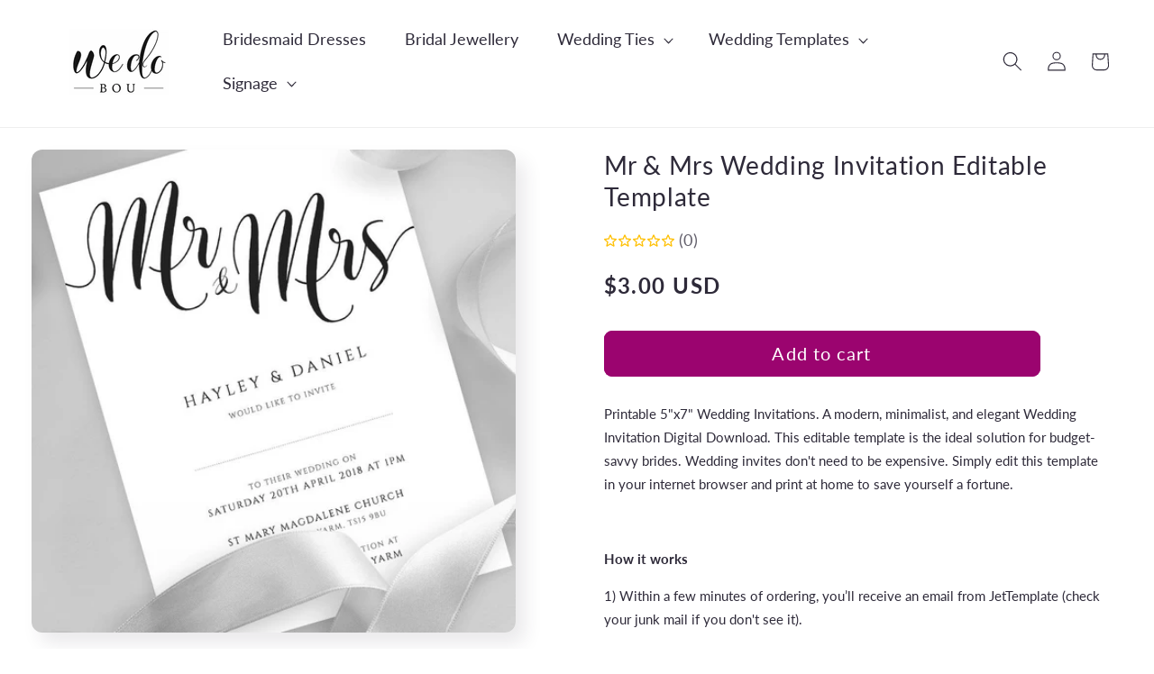

--- FILE ---
content_type: text/css
request_url: https://cdn.shopify.com/extensions/019b2bbd-76cf-75ea-b517-e9d65c9ff37a/20251217095521/assets/wysh-app.css
body_size: -145
content:
.wysh-badge-container{display:inline-flex;position:relative}.wysh-bubble{position:absolute;bottom:0;right:0}#wysh-icons{display:none}.wysh-product-button-wrapper{cursor:pointer;position:absolute;z-index:2}[data-wysh-collection-button-placeholder]>.wysh-product-button-wrapper{position:static;top:auto;right:auto}.wysh-button>svg{display:none;width:16px;height:16px}.wysh-button .wysh-toggle-dropdown-icon{width:10px;height:10px}.wysh-product-button .wysh-toggle-dropdown-icon{width:12px;height:12px}.wysh-list-dropdown .wysh-toggle-dropdown-icon{display:block}.wysh-app-button:hover>svg:not(.loading){opacity:.5}.wysh-app-button:not(.added,.loading)>svg.not-added,.wysh-app-button.added:not(.loading)>svg.added,.wysh-app-button.loading>svg.loading{display:block}body .wysh-app-button{cursor:pointer;display:flex;align-items:center;gap:.5rem;padding-inline:unset;padding-block:unset}.wysh-cart-button-wrapper{display:flex;flex:auto;gap:1rem}@keyframes wysh-rotating{from{transform:rotate(0deg)}to{transform:rotate(360deg)}}.wysh-rotating{animation:wysh-rotating .5s linear infinite}.wysh-list-dropdown-menu{position:absolute;top:100%;max-height:150px;margin-top:.5rem;background-color:#fff;border:1px solid #e1e3e5;box-shadow:0 2px 8px rgba(0,0,0,.1);min-width:150px;z-index:1000;display:none;flex-direction:column;overflow-y:auto}.wysh-list-dropdown-menu.active{display:block}.wysh-list-dropdown-menu button{display:flex;align-items:center;gap:8px;border:none;background:none;padding:8px;text-align:left;cursor:pointer;font-size:14px;transition:background-color .2s;width:100%}.wysh-list-dropdown-menu button:hover{background-color:#f5f5f5}.wysh-list-dropdown-menu button:not(:last-child){border-bottom:1px solid #e1e3e5}.is-padded .wysh-list-added-icon{width:14px;height:14px}

--- FILE ---
content_type: text/javascript
request_url: https://cdn.shopify.com/extensions/019b2bbd-76cf-75ea-b517-e9d65c9ff37a/20251217095521/assets/wysh-product.js
body_size: 3455
content:
!function(){"use strict";const t=(e,r)=>{const s={...e};for(const e in r)"wishlistPage"===e&&r[e]?.sections?s[e]={...s[e],...r[e],sections:r[e].sections}:Array.isArray(r[e])&&Array.isArray(s[e])?1!==r[e].length||1!==s[e].length||"object"!=typeof r[e][0]||"object"!=typeof s[e][0]||r[e][0]instanceof RegExp?s[e]=r[e]:s[e]=[t(s[e][0],r[e][0])]:!r[e]||"object"!=typeof r[e]||Array.isArray(r[e])||r[e]instanceof RegExp?s[e]=r[e]:s[e]=t(s[e]||{},r[e]);return s},e={default:{themeStoreId:null,wishlistPage:{sections:{"cart-icon-bubble":[{selector:"#cart-icon-bubble",newSelector:"#shopify-section-cart-icon-bubble",method:"innerHTML"}],"cart-drawer":[{selector:"cart-drawer",newSelector:"cart-drawer",method:"outerHTML"}]}},header:{badgeWrapper:"wysh-header-badge-wrapper",selectors:[{cartIcon:"#cart-icon-bubble",classes:["header__icon","header__icon--wishlist","link","focus-inset"]}]},product:{selectors:[{cartSelector:'form[action*="/cart/add"] button[type="submit"]',cartWrapperSelector:"wysh-cart-button-wrapper",variantIdSelector:'form[action*="/cart/add"][data-type="add-to-cart-form"] [name="id"]'}]},collections:{preferredAttachmentSelector:".card-wrapper.product-card-wrapper",productIdExtraction:{anchorIdPattern:/-(\d{13,})$/},selectors:[{anchorSelector:".card.card--standard a.full-unstyled-link",attachmentSelector:"div#ProductGridContainer .card.card--standard"},{anchorSelector:".card.card--standard a.full-unstyled-link",attachmentSelector:".product-grid .grid__item .card-wrapper.product-card-wrapper"},{anchorSelector:'a[href*="/products"]',attachmentSelector:"product-card"}]}},horizon:{themeStoreId:2481,header:{badgeWrapper:"wysh-header-badge-wrapper",selectors:[{cartIcon:".cart-drawer",classes:["header-actions__action"]},{cartIcon:".action__cart",classes:["header-actions__action"]}]},product:{selectors:[{cartSelector:'form[action*="/cart/add"] button[type="submit"]',cartWrapperSelector:"wysh-cart-button-wrapper",variantIdSelector:'input[ref="variantId"]'}]},collections:{preferredAttachmentSelector:"product-card",productIdExtraction:{dataAttribute:"data-product-id",formInputSelector:'input[name="product-id"]'},selectors:[{anchorSelector:'a[href*="/products"]',attachmentSelector:"product-card"}]}}},r={"Visualsoft Canvas":{},"Generated Data Theme":{},Dawn:{themeStoreId:887},Craft:{themeStoreId:1368},Enterprise:{themeStoreId:1657,header:{selectors:[{cartIcon:"#cart-icon"}]}},Refresh:{themeStoreId:1567},Spotlight:{themeStoreId:1891},Horizon:{extends:"horizon"},Dwell:{extends:"horizon",themeStoreId:3623}},s={};for(const n in r){const o=r[n],a=o.extends||"default";let i=e[a];i||(console.warn(`Base config '${a}' not found for theme '${n}', falling back to 'default'`),i=e.default);const{extends:c,...l}=o;s[n]=t(i,l)}const n=new Proxy(s,{get:(t,r)=>r in t?t[r]:e.default}),o="_wysh-key",a=async()=>{try{const t=localStorage.getItem(o);let e=null;if(t)try{const r=JSON.parse(t);if(l(r))return r.wishlists;"guest"===r.type&&r.wishlists&&Array.isArray(r.wishlists)&&r.wishlists.length>0&&(e=r.wishlists[0]?.wishlist_key),console?.log("Cache invalid (expired/wrong version/auth changed), loading fresh data"),d()}catch(t){console?.error("Error parsing cached data:",t),d()}if(!!window.wysh_customer_id&&!e&&void 0!==window.wysh_customer_wishlist&&null!==window.wysh_customer_wishlist)try{const t=window.wysh_customer_wishlist;let e=[];if(Array.isArray(t)?e=t:"object"==typeof t&&(t.version&&t.wishlists&&Array.isArray(t.wishlists)?e=t.wishlists:t.wishlist_key&&(e=[t])),e.length>0)return c(e),e}catch(t){console?.error("Error processing metafield:",t)}return await u(e)}catch(t){return console?.error("Error reading cache:",t),d(),[]}},i=()=>window?.wysh_customer_id?"customer":"guest",c=t=>{try{const e=Date.now(),r={wishlists:Array.isArray(t)&&t?.length>0?t:[{wishlist_key:null,name:"My Wishlist",items:{},total:0}],expires_at:e+3e5,type:i()};localStorage.setItem(o,JSON.stringify(r))}catch(t){console?.error("Error saving cache:",t)}},l=t=>{if(!t||"object"!=typeof t)return!1;if(!t.wishlists||!Array.isArray(t.wishlists))return!1;if(void 0===t.expires_at)return!1;if(Date.now()>=t.expires_at)return!1;return i()===(t.type||"guest")},d=()=>{try{localStorage.removeItem(o)}catch(t){console?.error("Error clearing wishlist cache:",t)}},u=async(t=null)=>{try{const e=new URL("/a/wysh/sync",window.location.origin);t&&e.searchParams.set("wishlist_key",t),window.wysh_customer_id&&e.searchParams.set("logged_in_customer_id",window.wysh_customer_id);const r=await fetch(e.toString(),{method:"GET",headers:{"Cache-Control":"no-cache",Pragma:"no-cache","Content-Type":"application/json",Accept:"application/json"}});if(!r.ok)throw new Error(`Failed to sync wishlist: ${r.status} ${r.statusText}`);const s=await r.json(),n=Array.isArray(s)?s:[];return c(n),n}catch(t){return console?.error("Error syncing wishlist from server:",t),[]}},h=async(t,e)=>{const r=await a();if(!r||!Array.isArray(r))return!1;const s=t.toString(),n=e.toString();return r.some(t=>{if(!t.items)return!1;const e=t.items[s];return!!e&&(!(!e.variant_ids||0===e.variant_ids.length)&&e.variant_ids.includes(n))})},w=async(t,e=null,r=null)=>{const s=await a();if(!s||!Array.isArray(s))return;const n=t.toString(),o=s.find(t=>t.wishlist_key===r);if(o&&o.items&&o.items[n]){if(e){const t=e.toString();o.items[n].variant_ids=o.items[n].variant_ids.filter(e=>e!==t),0===o.items[n].variant_ids.length&&delete o.items[n]}else delete o.items[n];var i;o.total=(i=o.items)&&"object"==typeof i?Object.values(i).reduce((t,e)=>t+(e.variant_ids&&0!==e.variant_ids.length?e.variant_ids.length:1),0):0,c(s)}},p=(t,e,r,s=null,n,o=!1)=>{const i=document.createElement("div");i.classList.add("wysh-list-dropdown-menu"),i.setAttribute("role","list");const c=r.toString(),l=s?s.toString():null;e.map(d=>{const u=document.createElement("button");u.type="button",u.classList.add("wysh-list-dropdown-menu-item"),u.setAttribute("role","listitem");const h=e.some(t=>{if(!t.items||!t.items[c])return!1;if(o&&l){const e=t.items[c];return!(!e.variant_ids||0===e.variant_ids.length)&&e.variant_ids.includes(l)}return!0});let w=!1;if(d.items&&d.items[c])if(o&&l){const t=d.items[c];t.variant_ids&&t.variant_ids.length>0&&(w=t.variant_ids.includes(l))}else w=!0;i.classList.toggle("is-padded",h);u.innerHTML=`\n            <span class="wysh-list-dropdown-icon wysh-list-added-icon">${w?'<svg xmlns="http://www.w3.org/2000/svg" width="13" height="9" viewBox="0 0 13 9" fill="none">\n            <path fill-rule="evenodd" clip-rule="evenodd" d="M12.0736 0.146393C12.1674 0.240157 12.22 0.367311 12.22 0.499893C12.22 0.632475 12.1674 0.759629 12.0736 0.853393L4.13364 8.79339C4.03988 8.88713 3.91273 8.93979 3.78014 8.93979C3.64756 8.93979 3.52041 8.88713 3.42664 8.79339L0.152644 5.51839C0.104889 5.47227 0.0667979 5.4171 0.0405934 5.3561C0.0143889 5.29509 0.000595786 5.22948 1.88782e-05 5.16309C-0.00055803 5.0967 0.012093 5.03086 0.0372334 4.96942C0.0623738 4.90797 0.0995004 4.85214 0.146447 4.8052C0.193393 4.75825 0.249219 4.72112 0.310667 4.69598C0.372115 4.67084 0.437955 4.65819 0.504345 4.65877C0.570734 4.65934 0.636344 4.67314 0.697347 4.69934C0.758349 4.72555 0.813521 4.76364 0.859644 4.81139L3.78164 7.73339L11.3676 0.146393C11.4614 0.0526578 11.5886 0 11.7211 0C11.8537 0 11.9809 0.0526578 12.0746 0.146393H12.0736Z" fill="black"/>\n        </svg>':""}</span>\n            ${d.name}\n        `,u.addEventListener("click",async e=>{if(e.stopPropagation(),n){await n(d.wishlist_key);const e=await a();y(t,e,r,s,n,o)}}),i.appendChild(u)}),t.appendChild(i)},y=(t,e,r,s=null,n,o=!1)=>{const a=t.querySelector(".wysh-list-dropdown-menu");a&&a.remove(),p(t,e,r,s,n,o)};window.wishlistProduct=async(t,e)=>{if(!(window.wysh_mantle_plan_data?.features||[]).every(t=>!t.limit||-1===parseInt(t.limit)||!t.limitExceeded))return;const r="wysh-button-wrapper",s=window?.Shopify?.theme?.schema_name,o=n?.[s]?.product?.selectors,i=(t,e)=>{t?.parentNode?.insertBefore(e,t),e?.appendChild(t)},c=t=>{let e=t;for(;e;){const t=e.querySelector("h1");if(t)return t.textContent.trim();e=e.parentElement}return null},l=()=>{let t=null;if(o?.length>0)for(const e of o)if(e.variantIdSelector&&(t=document.querySelector(e.variantIdSelector),t))break;return t||(t=document.querySelector('form[action*="/cart/add"][data-type="add-to-cart-form"] [name="id"]')),t},d=()=>{const t=l();return t?t.value:null},m=async t=>{if(t)try{const r=d();await h(e,r)?t.classList.add("added"):t.classList.remove("added")}catch(t){console?.error("Error updating button state:",t)}},f=async s=>{const n=document.getElementById(r),o=await a(),i=o?.length,c=d();if(!n)return;n.classList.toggle("wysh-list-dropdown",window.wysh_customer_id&&i>1);const f=async(t=null)=>{const r=d();try{v.classList.add("loading");const s=await(async(t,e,r)=>{const s=await a();if(!s||!Array.isArray(s))return!1;const n=t.toString(),o=e.toString(),i=s.find(t=>t.wishlist_key===r);if(!i?.items)return!1;const c=i.items[n];return!!c&&!(!c.variant_ids||0===c.variant_ids.length)&&c.variant_ids.includes(o)})(e,r,t);s?await(async(t,e=null,r=null,s=null)=>{try{if(!s)throw new Error("No wishlist key found");const n={product_id:t,wishlist_key:s,logged_in_customer_id:window.wysh_customer_id||null};e&&(n.variant_id=e),r&&(n.wishlist_item_id=r);const o=await fetch("/a/wysh/items",{method:"DELETE",headers:{"Cache-Control":"no-cache",Pragma:"no-cache","Content-Type":"application/json",Accept:"application/json"},body:JSON.stringify(n)});if(!o.ok)throw new Error(`Failed to remove from wishlist: ${o.status} ${o.statusText}`);return 204===o.status&&await w(t,e,s),o}catch(t){throw console?.error("Error removing from wishlist:",t),t}})(e,r,null,t):await(async(t,e=null,r=null)=>{try{const s={product_id:t,variant_id:e,wishlist_key:r,logged_in_customer_id:window.wysh_customer_id||null},n=await fetch("/a/wysh/items",{method:"POST",headers:{"Cache-Control":"no-cache",Pragma:"no-cache","Content-Type":"application/json",Accept:"application/json"},body:JSON.stringify(s)});if(!n.ok)throw new Error(`Failed to add to wishlist: ${n.status} ${n.statusText}`);const o=await n.json();return o?.wishlist_key&&await u(o.wishlist_key),o}catch(t){throw console?.error("Error adding to wishlist:",t),t}})(e,r,t),v.classList.toggle("added",await h(e,r))}catch(t){const e=v.classList.contains("added")?"removing from":"adding to";console?.error(`Error ${e} wishlist:`,t)}finally{v.classList.remove("loading")}},g=((t,e,r,s,n,o=null,a=null,i=!1)=>{const c=s?.length,l=document.getElementById("wysh-icons"),d=l.querySelector(".wysh-toggle-dropdown > svg"),u=l.querySelector(".wysh-icon-empty > svg"),h=l.querySelector(".wysh-icon-filled > svg"),w=l.querySelector(".wysh-icon-spinner > svg"),y=document.createElement("div");y.classList.add("wysh-button-container");const m=document.createElement("button");m.classList.add(t,"wysh-app-button"),m.setAttribute("aria-label",`${r} add to wishlist`),m.type="button";const f=document.createElement("div");f.classList.add("wysh-list-dropdown-wrapper");const g=u.cloneNode(!0);m.appendChild(g);const _=h.cloneNode(!0);m.appendChild(_);const v=w.cloneNode(!0);m.appendChild(v);const S=d.cloneNode(!0);m.appendChild(S);const b=document.createElement("span");return b.className="wysh-text",b.textContent=e.wysh_button_text,m.appendChild(b),y.appendChild(m),window.wysh_customer_id&&c>1&&(y.appendChild(f),p(f,s,n,o,a,i)),y})("wysh-product-button",t,s,o,e,c,f,!0),_=async()=>{if(window.wysh_customer_id&&i>1){const t=g.querySelector(".wysh-list-dropdown-wrapper");if(t){const r=await a(),s=d();y(t,r,e,s,f,!0)}}},v=g.querySelector(".wysh-product-button");await m(v),v.addEventListener("click",async t=>{const e=await a();if(!window.wysh_customer_id||i<=1){const t=e?.[0]?.wishlist_key;await f(t)}if(window.wysh_customer_id&&i>1){t.stopPropagation();const e=g.querySelector(".wysh-list-dropdown-menu");e.classList.toggle("active"),e.classList.contains("active")&&setTimeout(()=>{const t=r=>{e.contains(r.target)||v.contains(r.target)||(e.classList.remove("active"),document.removeEventListener("click",t))};document.addEventListener("click",t)},0)}});const S=l();if(S){let t=S.value;S.addEventListener("change",async()=>{await m(v),await _()});new MutationObserver(async()=>{S.value!==t&&(t=S.value,await m(v),await _())}).observe(S,{attributes:!0,attributeFilter:["value"]})}n.appendChild(g)},g=document.querySelector("[data-wysh-product-button-placeholder]");if(g){const t=c(g)||document.querySelector("h1")?.textContent?.trim()||"Product",e=document.createElement("div");e.id=r,g.appendChild(e),await f(t)}else{let t=null,e=0;for(let r=0;r<o.length;r++){const s=o[r];if(t=document.querySelector(s.cartSelector),t){e=r;break}}const s=c(t),n=document.createElement("div");n.classList.add(o[e].cartWrapperSelector);const a=document.createElement("div");a.id=r;const l=window.getComputedStyle(t).marginBottom;t.style.marginBottom="0",n.style.marginBottom=l,i(t,n),i(a,n),await f(s)}(()=>{const t=new URLSearchParams(window.location.search).get("wishlist_key");if(!t)return;const e=l();if(!e)return;const r=e.closest("form");if(!r)return;if(r.querySelector('input[name="properties[wishlist_key]"]'))return;const s=document.createElement("input");s.type="hidden",s.name="properties[_wysh_key]",s.value=t;const n=document.createElement("input");n.type="hidden",n.name="properties[_wysh_source]",n.value="product_page",e.parentNode.insertBefore(s,e.nextSibling),e.parentNode.insertBefore(n,s.nextSibling)})()}}();


--- FILE ---
content_type: text/javascript
request_url: https://cdn.shopify.com/extensions/019b2bbd-76cf-75ea-b517-e9d65c9ff37a/20251217095521/assets/wysh-collections.js
body_size: 4494
content:
!function(){"use strict";const t=(e,r)=>{const o={...e};for(const e in r)"wishlistPage"===e&&r[e]?.sections?o[e]={...o[e],...r[e],sections:r[e].sections}:Array.isArray(r[e])&&Array.isArray(o[e])?1!==r[e].length||1!==o[e].length||"object"!=typeof r[e][0]||"object"!=typeof o[e][0]||r[e][0]instanceof RegExp?o[e]=r[e]:o[e]=[t(o[e][0],r[e][0])]:!r[e]||"object"!=typeof r[e]||Array.isArray(r[e])||r[e]instanceof RegExp?o[e]=r[e]:o[e]=t(o[e]||{},r[e]);return o},e={default:{themeStoreId:null,wishlistPage:{sections:{"cart-icon-bubble":[{selector:"#cart-icon-bubble",newSelector:"#shopify-section-cart-icon-bubble",method:"innerHTML"}],"cart-drawer":[{selector:"cart-drawer",newSelector:"cart-drawer",method:"outerHTML"}]}},header:{badgeWrapper:"wysh-header-badge-wrapper",selectors:[{cartIcon:"#cart-icon-bubble",classes:["header__icon","header__icon--wishlist","link","focus-inset"]}]},product:{selectors:[{cartSelector:'form[action*="/cart/add"] button[type="submit"]',cartWrapperSelector:"wysh-cart-button-wrapper",variantIdSelector:'form[action*="/cart/add"][data-type="add-to-cart-form"] [name="id"]'}]},collections:{preferredAttachmentSelector:".card-wrapper.product-card-wrapper",productIdExtraction:{anchorIdPattern:/-(\d{13,})$/},selectors:[{anchorSelector:".card.card--standard a.full-unstyled-link",attachmentSelector:"div#ProductGridContainer .card.card--standard"},{anchorSelector:".card.card--standard a.full-unstyled-link",attachmentSelector:".product-grid .grid__item .card-wrapper.product-card-wrapper"},{anchorSelector:'a[href*="/products"]',attachmentSelector:"product-card"}]}},horizon:{themeStoreId:2481,header:{badgeWrapper:"wysh-header-badge-wrapper",selectors:[{cartIcon:".cart-drawer",classes:["header-actions__action"]},{cartIcon:".action__cart",classes:["header-actions__action"]}]},product:{selectors:[{cartSelector:'form[action*="/cart/add"] button[type="submit"]',cartWrapperSelector:"wysh-cart-button-wrapper",variantIdSelector:'input[ref="variantId"]'}]},collections:{preferredAttachmentSelector:"product-card",productIdExtraction:{dataAttribute:"data-product-id",formInputSelector:'input[name="product-id"]'},selectors:[{anchorSelector:'a[href*="/products"]',attachmentSelector:"product-card"}]}}},r={"Visualsoft Canvas":{},"Generated Data Theme":{},Dawn:{themeStoreId:887},Craft:{themeStoreId:1368},Enterprise:{themeStoreId:1657,header:{selectors:[{cartIcon:"#cart-icon"}]}},Refresh:{themeStoreId:1567},Spotlight:{themeStoreId:1891},Horizon:{extends:"horizon"},Dwell:{extends:"horizon",themeStoreId:3623}},o={};for(const a in r){const s=r[a],n=s.extends||"default";let i=e[n];i||(console.warn(`Base config '${n}' not found for theme '${a}', falling back to 'default'`),i=e.default);const{extends:c,...l}=s;o[a]=t(i,l)}const a=new Proxy(o,{get:(t,r)=>r in t?t[r]:e.default}),s="_wysh-key",n=async()=>{try{const t=localStorage.getItem(s);let e=null;if(t)try{const r=JSON.parse(t);if(l(r))return r.wishlists;"guest"===r.type&&r.wishlists&&Array.isArray(r.wishlists)&&r.wishlists.length>0&&(e=r.wishlists[0]?.wishlist_key),console?.log("Cache invalid (expired/wrong version/auth changed), loading fresh data"),d()}catch(t){console?.error("Error parsing cached data:",t),d()}if(!!window.wysh_customer_id&&!e&&void 0!==window.wysh_customer_wishlist&&null!==window.wysh_customer_wishlist)try{const t=window.wysh_customer_wishlist;let e=[];if(Array.isArray(t)?e=t:"object"==typeof t&&(t.version&&t.wishlists&&Array.isArray(t.wishlists)?e=t.wishlists:t.wishlist_key&&(e=[t])),e.length>0)return c(e),e}catch(t){console?.error("Error processing metafield:",t)}return await u(e)}catch(t){return console?.error("Error reading cache:",t),d(),[]}},i=()=>window?.wysh_customer_id?"customer":"guest",c=t=>{try{const e=Date.now(),r={wishlists:Array.isArray(t)&&t?.length>0?t:[{wishlist_key:null,name:"My Wishlist",items:{},total:0}],expires_at:e+3e5,type:i()};localStorage.setItem(s,JSON.stringify(r))}catch(t){console?.error("Error saving cache:",t)}},l=t=>{if(!t||"object"!=typeof t)return!1;if(!t.wishlists||!Array.isArray(t.wishlists))return!1;if(void 0===t.expires_at)return!1;if(Date.now()>=t.expires_at)return!1;return i()===(t.type||"guest")},d=()=>{try{localStorage.removeItem(s)}catch(t){console?.error("Error clearing wishlist cache:",t)}},u=async(t=null)=>{try{const e=new URL("/a/wysh/sync",window.location.origin);t&&e.searchParams.set("wishlist_key",t),window.wysh_customer_id&&e.searchParams.set("logged_in_customer_id",window.wysh_customer_id);const r=await fetch(e.toString(),{method:"GET",headers:{"Cache-Control":"no-cache",Pragma:"no-cache","Content-Type":"application/json",Accept:"application/json"}});if(!r.ok)throw new Error(`Failed to sync wishlist: ${r.status} ${r.statusText}`);const o=await r.json(),a=Array.isArray(o)?o:[];return c(a),a}catch(t){return console?.error("Error syncing wishlist from server:",t),[]}},h=async(t,e=null,r=null)=>{try{const o={product_id:t,variant_id:e,wishlist_key:r,logged_in_customer_id:window.wysh_customer_id||null},a=await fetch("/a/wysh/items",{method:"POST",headers:{"Cache-Control":"no-cache",Pragma:"no-cache","Content-Type":"application/json",Accept:"application/json"},body:JSON.stringify(o)});if(!a.ok)throw new Error(`Failed to add to wishlist: ${a.status} ${a.statusText}`);const s=await a.json();return s?.wishlist_key&&await u(s.wishlist_key),s}catch(t){throw console?.error("Error adding to wishlist:",t),t}},w=async t=>{try{const e=`${t.split("?")[0].split("#")[0]}.json`,r=await fetch(e,{headers:{"Cache-Control":"no-cache",Pragma:"no-cache",Accept:"application/json"}});if(!r.ok)throw new Error(`Failed to fetch product data: ${r.status} ${r.statusText}`);const o=await r.json();if(!o.product)throw new Error("Invalid product data received");return o.product}catch(t){throw console?.error("Error fetching product data:",t),t}},p=async(t,e)=>{const r=await n();if(!r||!Array.isArray(r))return!1;const o=t.toString(),a=r.find(t=>t.wishlist_key===e);return a?.items&&Object.prototype.hasOwnProperty.call(a.items,o)},y=async t=>{const e=await n();if(!e||!Array.isArray(e))return!1;const r=t.toString();return e.some(t=>t.items&&Object.prototype.hasOwnProperty.call(t.items,r))},m=async(t,e=null,r=null,o=null)=>{try{if(!o)throw new Error("No wishlist key found");const a={product_id:t,wishlist_key:o,logged_in_customer_id:window.wysh_customer_id||null};e&&(a.variant_id=e),r&&(a.wishlist_item_id=r);const s=await fetch("/a/wysh/items",{method:"DELETE",headers:{"Cache-Control":"no-cache",Pragma:"no-cache","Content-Type":"application/json",Accept:"application/json"},body:JSON.stringify(a)});if(!s.ok)throw new Error(`Failed to remove from wishlist: ${s.status} ${s.statusText}`);return 204===s.status&&await f(t,e,o),s}catch(t){throw console?.error("Error removing from wishlist:",t),t}},f=async(t,e=null,r=null)=>{const o=await n();if(!o||!Array.isArray(o))return;const a=t.toString(),s=o.find(t=>t.wishlist_key===r);if(s&&s.items&&s.items[a]){if(e){const t=e.toString();s.items[a].variant_ids=s.items[a].variant_ids.filter(e=>e!==t),0===s.items[a].variant_ids.length&&delete s.items[a]}else delete s.items[a];var i;s.total=(i=s.items)&&"object"==typeof i?Object.values(i).reduce((t,e)=>t+(e.variant_ids&&0!==e.variant_ids.length?e.variant_ids.length:1),0):0,c(o)}},g=async(t,e,r)=>{if(!r)try{return(await w(e)).id.toString()}catch(t){return console?.error("Failed to get product ID via XHR fallback:",t),null}if(r.dataAttribute){const e=t.closest(`[${r.dataAttribute}]`)||t.querySelector(`[${r.dataAttribute}]`);if(e){const t=e.getAttribute(r.dataAttribute);if(t)return t}}if(r.anchorIdPattern){const e=t.querySelectorAll("a[id]");for(const t of e){const e=t.id.match(r.anchorIdPattern);if(e&&e[1])return e[1]}}if(r.formInputSelector){const e=t.querySelector(r.formInputSelector);if(e&&e.value)return e.value}try{return(await w(e)).id.toString()}catch(t){return console?.error("Failed to get product ID via XHR fallback:",t),null}},b=(t,e,r,o,a,s=null,n=null,i=!1)=>{const c=o?.length,l=document.getElementById("wysh-icons"),d=l.querySelector(".wysh-toggle-dropdown > svg"),u=l.querySelector(".wysh-icon-empty > svg"),h=l.querySelector(".wysh-icon-filled > svg"),w=l.querySelector(".wysh-icon-spinner > svg"),p=document.createElement("div");p.classList.add("wysh-button-container");const y=document.createElement("button");y.classList.add(t,"wysh-app-button"),y.setAttribute("aria-label",`${r} add to wishlist`),y.type="button";const m=document.createElement("div");m.classList.add("wysh-list-dropdown-wrapper");const f=u.cloneNode(!0);y.appendChild(f);const g=h.cloneNode(!0);y.appendChild(g);const b=w.cloneNode(!0);y.appendChild(b);const S=d.cloneNode(!0);y.appendChild(S);const v=document.createElement("span");return v.className="wysh-text",v.textContent=e.wysh_button_text,y.appendChild(v),p.appendChild(y),window.wysh_customer_id&&c>1&&(p.appendChild(m),_(m,o,a,s,n,i)),p},_=(t,e,r,o=null,a,s=!1)=>{const i=document.createElement("div");i.classList.add("wysh-list-dropdown-menu"),i.setAttribute("role","list");const c=r.toString(),l=o?o.toString():null;e.map(d=>{const u=document.createElement("button");u.type="button",u.classList.add("wysh-list-dropdown-menu-item"),u.setAttribute("role","listitem");const h=e.some(t=>{if(!t.items||!t.items[c])return!1;if(s&&l){const e=t.items[c];return!(!e.variant_ids||0===e.variant_ids.length)&&e.variant_ids.includes(l)}return!0});let w=!1;if(d.items&&d.items[c])if(s&&l){const t=d.items[c];t.variant_ids&&t.variant_ids.length>0&&(w=t.variant_ids.includes(l))}else w=!0;i.classList.toggle("is-padded",h);u.innerHTML=`\n            <span class="wysh-list-dropdown-icon wysh-list-added-icon">${w?'<svg xmlns="http://www.w3.org/2000/svg" width="13" height="9" viewBox="0 0 13 9" fill="none">\n            <path fill-rule="evenodd" clip-rule="evenodd" d="M12.0736 0.146393C12.1674 0.240157 12.22 0.367311 12.22 0.499893C12.22 0.632475 12.1674 0.759629 12.0736 0.853393L4.13364 8.79339C4.03988 8.88713 3.91273 8.93979 3.78014 8.93979C3.64756 8.93979 3.52041 8.88713 3.42664 8.79339L0.152644 5.51839C0.104889 5.47227 0.0667979 5.4171 0.0405934 5.3561C0.0143889 5.29509 0.000595786 5.22948 1.88782e-05 5.16309C-0.00055803 5.0967 0.012093 5.03086 0.0372334 4.96942C0.0623738 4.90797 0.0995004 4.85214 0.146447 4.8052C0.193393 4.75825 0.249219 4.72112 0.310667 4.69598C0.372115 4.67084 0.437955 4.65819 0.504345 4.65877C0.570734 4.65934 0.636344 4.67314 0.697347 4.69934C0.758349 4.72555 0.813521 4.76364 0.859644 4.81139L3.78164 7.73339L11.3676 0.146393C11.4614 0.0526578 11.5886 0 11.7211 0C11.8537 0 11.9809 0.0526578 12.0746 0.146393H12.0736Z" fill="black"/>\n        </svg>':""}</span>\n            ${d.name}\n        `,u.addEventListener("click",async e=>{if(e.stopPropagation(),a){await a(d.wishlist_key);const e=await n();S(t,e,r,o,a,s)}}),i.appendChild(u)}),t.appendChild(i)},S=(t,e,r,o=null,a,s=!1)=>{const n=t.querySelector(".wysh-list-dropdown-menu");n&&n.remove(),_(t,e,r,o,a,s)},v="wysh-product-button-wrapper",A=window?.Shopify?.theme?.schema_name,E=async t=>{const e=await n(),r=e?.length;if(!(window.wysh_mantle_plan_data?.features||[]).every(t=>!t.limit||-1===parseInt(t.limit)||!t.limitExceeded))return;const o=document.querySelectorAll(`.${v}`);for(const a of o){if(a.querySelector(".wysh-button"))continue;a.classList.toggle("wysh-list-dropdown",window.wysh_customer_id&&r>1);const o=a.dataset,s=async(t=null)=>{const e=a.getAttribute("data-product-url");if(e)try{l.classList.add("loading");let r=a.getAttribute("data-product-id");if(!r){const t=await w(e);r=t.id.toString(),a.setAttribute("data-product-id",r);const o=t.variants&&1===t.variants.length,s=o?t.variants[0].id:null;a.setAttribute("data-has-only-one-variant",o.toString()),s&&a.setAttribute("data-variant-id",s.toString())}if(await p(r,t))await m(r,null,null,t);else{let o=a.getAttribute("data-has-only-one-variant"),s=a.getAttribute("data-variant-id");if(null===o){const t=await w(e);o=t.variants&&1===t.variants.length,s=o?t.variants[0].id:null,a.setAttribute("data-has-only-one-variant",o.toString()),s&&a.setAttribute("data-variant-id",s.toString())}else o="true"===o;const n=o?s:null;await h(parseInt(r),n,t)}}catch(t){const e=l.classList.contains("added")?"removing from":"adding to";console?.error(`Error ${e} wishlist:`,t)}finally{l.classList.remove("loading"),l.classList.toggle("added",await y(i))}else console?.error("No product URL found for wishlist button")},i=a.getAttribute("data-product-id"),c=b("wysh-button",t,o.productTitle,e,i,null,s),l=c.querySelector(".wysh-button");try{let t=a.getAttribute("data-product-id");if(!t){const e=a.getAttribute("data-product-url");if(e){t=(await w(e)).id.toString(),a.setAttribute("data-product-id",t)}}if(t){await y(t)&&l.classList.add("added")}}catch(t){console?.error("Error checking wishlist status:",t)}l.addEventListener("click",async t=>{const e=await n(),r=e?.length;if(!window.wysh_customer_id||r<=1){const t=e?.[0]?.wishlist_key;await s(t)}if(window.wysh_customer_id&&r>1){t.stopPropagation();const e=c.querySelector(".wysh-list-dropdown-menu");document.querySelectorAll(".wysh-list-dropdown-menu.active").forEach(t=>{t!==e&&t.classList.remove("active")}),e.classList.toggle("active"),e.classList.contains("active")&&setTimeout(()=>{const t=r=>{e.contains(r.target)||l.contains(r.target)||(e.classList.remove("active"),document.removeEventListener("click",t))};document.addEventListener("click",t)},0)}}),a.appendChild(c)}},C=async()=>{const t=a?.[A]?.collections,e=t?.selectors;if(!e)return;const r=t?.preferredAttachmentSelector,o=new Set;for(const t of e){const e=document.querySelectorAll(`main ${t.anchorSelector}`);for(const s of e){const e=s.href;if(o.has(e))continue;const n=s.textContent.trim();let i=null,c=!1;if(i=s.closest("[data-wysh-collection-button-placeholder]"),i&&(c=!0),!i){const t=s.closest('.card-wrapper, .product-card-wrapper, [class*="card-wrapper"]');if(t){const e=t.querySelector("[data-wysh-collection-button-placeholder]");e&&(i=e,c=!0)}if(!i){const t=s.closest('.card, .product-card, [class*="product"], [class*="item"]');if(t){const e=t.querySelector("[data-wysh-collection-button-placeholder]");e&&(i=e,c=!0)}}if(!i){let t=s.parentElement,e=0;for(;t&&t!==document.body&&e<10;){const r=t.querySelector("[data-wysh-collection-button-placeholder]");if(r){i=r,c=!0;break}t=t.parentElement,e++}}}if(!i&&(r&&(i=s.closest(r)),i||(i=s.closest(t.attachmentSelector)),!i)){let e=s.parentElement;for(;e&&e!==document.body;){if(e.matches&&e.matches(t.attachmentSelector)){i=e;break}const r=e.querySelector(t.attachmentSelector);if(r){i=r;break}e=e.parentElement}}if(!i)continue;if(i.querySelector(`.${v}`))continue;o.add(e);const l=document.createElement("div");l.className=v,l.setAttribute("data-product-title",n),l.setAttribute("data-product-url",e);const d=a?.[A]?.collections?.productIdExtraction;if(d)try{let t=i;if(c){const e=s.closest('.card-wrapper, .product-card-wrapper, [class*="card-wrapper"]'),r=s.closest('.card, .product-card, [class*="product"], [class*="item"]');t=e||r||i}const r=await g(t,e,d);r&&l.setAttribute("data-product-id",r)}catch(t){console?.error("Error extracting product ID:",t)}i.appendChild(l)}}},I=(t={})=>{if(!a?.[A]?.header)return!1;if(!0===t?.wysh_disable_header_badge_auto_injection)return!1;const e=window.wysh_mantle_plan_data?.mantle_plan?.is_active;if(!e)return!1;const r=a?.[A]?.header?.selectors,o=a?.[A]?.header?.badgeWrapper,s=document.getElementById(o);if(s){if(s.getAttribute("data-wysh-initialized"))return;const t=r?.find(t=>document.querySelector(t.cartIcon))||r?.[0];return t?.classes?.length&&(s.className=t.classes.join(" ")),s.setAttribute("href","/a/wysh"),void s.setAttribute("data-wysh-initialized","true")}for(const t of r){const e=document.querySelector(t.cartIcon);if(!e)continue;const r=document.createElement("a");r.id=o,r.className=t.classes.join(" "),r.href="/a/wysh",r.setAttribute("data-wysh-initialized","true"),e.parentNode.insertBefore(r,e);break}},k=t=>{if(!a?.[A]?.header)return!1;if(!0===t?.wysh_disable_header_badge_auto_injection)return!1;const e=window.wysh_mantle_plan_data?.mantle_plan?.is_active;if(!e)return!1;const r=a?.[A]?.header?.badgeWrapper,o=document.getElementById(r);if(!o)return!1;if(!o.textContent.trim()?.length){const t=document.createElement("div");t.className="wysh-badge-container";const e=document.createElement("span");e.className="svg-wrapper";const r=document.getElementById("wysh-icons").querySelector(".wysh-icon-empty > svg");e.appendChild(r.cloneNode(!0));const a=document.createElement("span");a.className="visually-hidden",a.textContent="Wishlist",t.appendChild(e),t.appendChild(a),o.appendChild(t)}},L=t=>{const e=document.querySelector("main");if(!e)return void setTimeout(()=>L(t),1e3);const r=a?.[A]?.collections?.selectors;if(!r)return;const o=new MutationObserver(e=>{e.some(t=>!("childList"!==t.type||!t.addedNodes.length)&&Array.from(t.addedNodes).some(t=>t.nodeType===Node.ELEMENT_NODE&&r.some(e=>t.querySelector?.(e.anchorSelector)||t.querySelector?.(e.attachmentSelector))))&&(clearTimeout(window.wishlistCollectionsTimeout),window.wishlistCollectionsTimeout=setTimeout(async()=>{await C(),await E(t)},100))});o.observe(e,{childList:!0,subtree:!0}),window.wishlistCollectionsObserver=o,window.wishlistCollectionsPeriodicCheck=setInterval(async()=>{r.some(t=>{const e=document.querySelectorAll(`main ${t.anchorSelector}`);return Array.from(e).some(e=>{const r=e.closest(t.attachmentSelector);return r&&!r.querySelector(`.${v}`)})})&&(await C(),await E(t))},2e3)};window.wishlistCollections=async(t,e=null)=>{const r=await n();if(!(null===e||r&&0!==r.length||(()=>{const t=localStorage.getItem(s);if(t)try{const e=JSON.parse(t);return!(!l(e)||"guest"!==e.type||!e.wishlists)&&e.wishlists.some(t=>t.total>0)}catch(t){return!1}return!1})())){const t=Array.isArray(e)?e:[e];c(t)}await C(),await E(t),L(t),(t=>{if(!a?.[A]?.header)return!1;const e=a?.[A]?.header?.badgeWrapper,r=a?.[A]?.header?.selectors;let o=document.querySelector("header");if(!o){const t=["#shopify-section-header",'[id*="header"]',".header",'shopify-section[id*="header"]'];for(const e of t)if(o=document.querySelector(e),o)break}if(!o)return!1;const s=new MutationObserver(o=>{if(o.some(t=>{if("childList"===t.type&&t.addedNodes.length>0||"attributes"===t.type){const t=document.getElementById(e);if(t&&!t.getAttribute("data-wysh-initialized"))return!0}return!1})){const o=document.getElementById(e);o&&o.getAttribute("data-wysh-initialized")||r.some(t=>document.querySelector(t.cartIcon))&&(I(t),k(t))}});s.observe(o,{childList:!0,subtree:!0,attributes:!0,attributeFilter:["class","id"]}),window.wishlistHeaderObserver=s})(t),I(t),k(t)}}();
